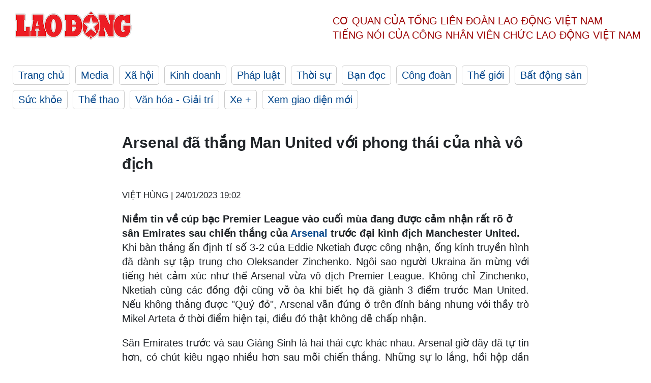

--- FILE ---
content_type: text/html; charset=utf-8
request_url: https://laodong.vn/bong-da-quoc-te/arsenal-da-thang-man-united-voi-phong-thai-cua-nha-vo-dich-1141034.ldo
body_size: 7511
content:
<!DOCTYPE html><html lang="vi"><head><meta charset="utf-8"><meta http-equiv="X-UA-Compatible" content="IE=edge"><meta charset="utf-8"><meta http-equiv="Cache-control" content="public"><title>Arsenal đã thắng Man United với phong thái của nhà vô địch</title><meta name="description" content=" Niềm tin về cúp bạc Premier League vào cuối mùa đang được cảm nhận rất rõ ở sân Emirates sau chiến thắng của   Arsenal   trước đại kình địch Manchester United. "><meta name="keywords" content="Arsenal,lich thi dau Arsenal,ket qua Arsenal vs Man United,lich thi dau ngoai hang anh,lich thi dau bong da hom nay,lich thi dau premier league,lich thi dau everton vs arsenal,eddie nketiah arsenal,arsenal vo dich premier league"><meta name="viewport" content="width=device-width, initial-scale=1.0"><meta name="robots" content="noarchive,noodp,index,follow"><meta name="googlebot" content="noarchive,index,follow"><meta property="fb:app_id" content="103473449992006"><meta property="fb:pages" content="152570468273884"><meta property="article:author" content="https://www.facebook.com/laodongonline"><meta property="article:publisher" content="https://www.facebook.com/laodongonline"><meta name="google-site-verification" content="ZR1lajGP1QKoTcMuDtZqa486Jl1XQa6s3QCPbNV4OT8"><link rel="dns-prefetch" href="//media.laodong.vn"><link rel="dns-prefetch" href="//media3.laodong.vn"><link rel="dns-prefetch" href="//media-cdn.laodong.vn"><link rel="dns-prefetch" href="https://media-cdn-v2.laodong.vn/laodong/2.0.0.26"><link rel="apple-touch-icon" sizes="57x57" href="https://media-cdn-v2.laodong.vn/laodong/2.0.0.26/icons/apple-icon-57x57.png"><link rel="apple-touch-icon" sizes="60x60" href="https://media-cdn-v2.laodong.vn/laodong/2.0.0.26/icons/apple-icon-60x60.png"><link rel="apple-touch-icon" sizes="72x72" href="https://media-cdn-v2.laodong.vn/laodong/2.0.0.26/icons/apple-icon-72x72.png"><link rel="apple-touch-icon" sizes="76x76" href="https://media-cdn-v2.laodong.vn/laodong/2.0.0.26/icons/apple-icon-76x76.png"><link rel="apple-touch-icon" sizes="114x114" href="https://media-cdn-v2.laodong.vn/laodong/2.0.0.26/icons/apple-icon-114x114.png"><link rel="apple-touch-icon" sizes="120x120" href="https://media-cdn-v2.laodong.vn/laodong/2.0.0.26/icons/apple-icon-120x120.png"><link rel="apple-touch-icon" sizes="144x144" href="https://media-cdn-v2.laodong.vn/laodong/2.0.0.26/icons/apple-icon-144x144.png"><link rel="apple-touch-icon" sizes="152x152" href="https://media-cdn-v2.laodong.vn/laodong/2.0.0.26/icons/apple-icon-152x152.png"><link rel="apple-touch-icon" sizes="180x180" href="https://media-cdn-v2.laodong.vn/laodong/2.0.0.26/icons/apple-icon-180x180.png"><link rel="icon" type="image/png" sizes="192x192" href="https://media-cdn-v2.laodong.vn/laodong/2.0.0.26/icons/android-icon-192x192.png"><link rel="icon" type="image/png" sizes="32x32" href="https://media-cdn-v2.laodong.vn/laodong/2.0.0.26/icons/favicon-32x32.png"><link rel="icon" type="image/png" sizes="96x96" href="https://media-cdn-v2.laodong.vn/laodong/2.0.0.26/icons/favicon-96x96.png"><link rel="icon" type="image/png" sizes="16x16" href="https://media-cdn-v2.laodong.vn/laodong/2.0.0.26/icons/favicon-16x16.png"><link rel="shortcut icon" href="/favicon.ico" type="image/x-icon"><meta name="msapplication-TileColor" content="#ffffff"><meta name="msapplication-TileImage" content="/ms-icon-144x144.png"><meta name="theme-color" content="#ffffff"><meta property="og:url" content="https://laodong.vn/bong-da-quoc-te/arsenal-da-thang-man-united-voi-phong-thai-cua-nha-vo-dich-1141034.ldo"><meta property="og:type" content="article"><meta property="og:title" content="Arsenal đã thắng Man United với phong thái của nhà vô địch"><meta property="og:description" content=" Niềm tin về cúp bạc Premier League vào cuối mùa đang được cảm nhận rất rõ ở sân Emirates sau chiến thắng của  Arsenal  trước đại kình địch Manchester United. "><meta property="og:image" content="https://media-cdn-v2.laodong.vn/storage/newsportal/2023/1/24/1141034/Nketiah-Mu-Arsenal-1.jpg?w=800&amp;h=420&amp;crop=auto&amp;scale=both"><meta property="og:image:width" content="800"><meta property="og:image:height" content="433"><link rel="canonical" href="https://laodong.vn/bong-da-quoc-te/arsenal-da-thang-man-united-voi-phong-thai-cua-nha-vo-dich-1141034.ldo"><link rel="amphtml" href="https://amp.laodong.vn/bong-da-quoc-te/arsenal-da-thang-man-united-voi-phong-thai-cua-nha-vo-dich-1141034.ldo"><script type="application/ld+json">[{"@context":"https://schema.org","@type":"BreadcrumbList","itemListElement":[{"@type":"ListItem","position":1,"item":{"@id":"https://laodong.vn/the-thao","name":"Thể thao"}},{"@type":"ListItem","position":2,"item":{"@id":"https://laodong.vn/bong-da-quoc-te","name":"Bóng đá quốc tế"}},{"@type":"ListItem","position":3,"item":{"@id":"https://laodong.vn/bong-da-quoc-te/arsenal-da-thang-man-united-voi-phong-thai-cua-nha-vo-dich-1141034.ldo","name":"Arsenal đã thắng Man United với phong thái của nhà vô địch"}}]},{"@context":"https://schema.org","@type":"NewsArticle","headline":"Arsenal đã thắng Man United với phong thái của nhà vô địch","description":" Niềm tin về cúp bạc Premier League vào cuối mùa đang được cảm nhận rất rõ ở sân Emirates sau chiến thắng của   Arsenal   trước đại kình địch Manchester United. ","mainEntityOfPage":{"@context":"https://schema.org","@type":"WebPage","@id":"https://laodong.vn/bong-da-quoc-te/arsenal-da-thang-man-united-voi-phong-thai-cua-nha-vo-dich-1141034.ldo"},"url":"https://laodong.vn/bong-da-quoc-te/arsenal-da-thang-man-united-voi-phong-thai-cua-nha-vo-dich-1141034.ldo","publisher":{"@type":"Organization","name":"Báo Lao Động","logo":{"@context":"https://schema.org","@type":"ImageObject","url":"https://laodong.vn/img/ldo_red.png"}},"image":[{"@context":"https://schema.org","@type":"ImageObject","caption":"\"Pháo thủ\" đã có đầy đủ dáng dấp của nhà vô địch. Ảnh: AFP","url":"https://media-cdn-v2.laodong.vn/storage/newsportal/2023/1/24/1141034/Nketiah-Mu-Arsenal-1.jpg"},{"@context":"https://schema.org","@type":"ImageObject","caption":"Arsenal đang bay cao hệt như cú siêu phẩm không tưởng của Bukayo Saka. Ảnh: AFP","url":"https://media-cdn-v2.laodong.vn/Storage/NewsPortal/2023/1/24/1141034/Saka-Arsenal-Mu.jpg"},{"@context":"https://schema.org","@type":"ImageObject","caption":"Arsenal không bỏ cuộc trong mọi diễn biến ở trên sân. Ảnh: AFP","url":"https://media-cdn-v2.laodong.vn/Storage/NewsPortal/2023/1/24/1141034/Odegaard-Eriksen.jpg"},{"@context":"https://schema.org","@type":"ImageObject","caption":"Arsenal đang đá mùa giải hay nhất từ khi vô địch năm 2004 đến nay. Ảnh: AFP","url":"https://media-cdn-v2.laodong.vn/Storage/NewsPortal/2023/1/24/1141034/Arsenal-Mu.jfif"}],"datePublished":"2023-01-24T19:02:21+07:00","dateModified":"2023-01-24T19:02:21+07:00","author":[{"@type":"Person","name":"VIỆT HÙNG","url":"https://laodong.vn"}]},{"@context":"https://schema.org","@type":"Organization","name":"Báo Lao Động","url":"https://laodong.vn","logo":"https://media-cdn-v2.laodong.vn/laodong-logo.png"}]</script><meta property="article:published_time" content="2023-01-24T19:02:21+07:00"><meta property="article:section" content="Bóng đá quốc tế"><meta property="dable:item_id" content="1141034"><meta property="dable:title" content="Arsenal đã thắng Man United với phong thái của nhà vô địch"><meta property="dable:image" content="https://media-cdn-v2.laodong.vn/storage/newsportal/2023/1/24/1141034/Nketiah-Mu-Arsenal-1.jpg?w=800&amp;h=420&amp;crop=auto&amp;scale=both"><meta property="dable:author" content="VIỆT HÙNG"><link href="/themes/crawler/all.min.css?v=88exW01bhoIam4r4-4F04Y1U14Q0BavoKXYS7z0gEE8" rel="stylesheet"><body><div class="header"><div class="wrapper"><div class="header-top clearfix"><a class="logo" href="/"> <img src="https://media-cdn-v2.laodong.vn/laodong/2.0.0.26/images/logo/ldo_red.png" alt="BÁO LAO ĐỘNG" class="main-logo" width="250" height="62"> </a><div class="header-content"><span>Cơ quan của Tổng Liên Đoàn</span> <span>Lao Động Việt Nam</span><br> <span>Tiếng nói của Công nhân</span> <span>Viên chức lao động</span> <span>Việt Nam</span></div></div><ul class="main-menu"><li class="item"><a href="/">Trang chủ</a><li class="item"><h3><a href="/media">Media</a></h3><li class="item"><h3><a href="/xa-hoi">Xã hội</a></h3><li class="item"><h3><a href="/kinh-doanh">Kinh doanh</a></h3><li class="item"><h3><a href="/phap-luat">Pháp luật</a></h3><li class="item"><h3><a href="/thoi-su">Thời sự</a></h3><li class="item"><h3><a href="/ban-doc">Bạn đọc</a></h3><li class="item"><h3><a href="/cong-doan">Công đoàn</a></h3><li class="item"><h3><a href="/the-gioi">Thế giới</a></h3><li class="item"><h3><a href="/bat-dong-san">Bất động sản</a></h3><li class="item"><h3><a href="/suc-khoe">Sức khỏe</a></h3><li class="item"><h3><a href="/the-thao">Thể thao</a></h3><li class="item"><h3><a href="/van-hoa-giai-tri">Văn hóa - Giải trí</a></h3><li class="item"><h3><a href="/xe">Xe &#x2B;</a></h3><li class="item"><h3><a href="https://beta.laodong.vn">Xem giao diện mới</a></h3></ul></div></div><div class="main-content"><div class="wrapper chi-tiet-tin"><div><ul class="breadcrumbs"></ul></div><article class="detail"><h1 class="title">Arsenal đã thắng Man United với phong thái của nhà vô địch</h1><p><small class="author"> <i class="fa fa-user-o" aria-hidden="true"></i> VIỆT HÙNG | <time datetime="1/24/2023 7:02:21 PM">24/01/2023 19:02</time> </small><div class="chapeau"><strong>Niềm tin về cúp bạc Premier League vào cuối mùa đang được cảm nhận rất rõ ở sân Emirates sau chiến thắng của</strong><a href="https://laodong.vn/bong-da-quoc-te/nhan-dinh-arsenal-newcastle-phao-thu-chi-can-vung-vang-1133902.ldo" title=" Arsenal" target="_blank"> Arsenal</a><strong> trước đại kình địch Manchester United.</strong></div><div class="art-content"><p>Khi bàn thắng ấn định tỉ số 3-2 của Eddie Nketiah được công nhận, ống kính truyền hình đã dành sự tập trung cho Oleksander Zinchenko. Ngôi sao người Ukraina ăn mừng với tiếng hét cảm xúc như thể Arsenal vừa vô địch Premier League. Không chỉ Zinchenko, Nketiah cùng các đồng đội cũng vỡ òa khi biết họ đã giành 3 điểm trước Man United. Nếu không thắng được "Quỷ đỏ", Arsenal vẫn đứng ở trên đỉnh bảng nhưng với thầy trò Mikel Arteta ở thời điểm hiện tại, điều đó thật không dễ chấp nhận.<p>Sân Emirates trước và sau Giáng Sinh là hai thái cực khác nhau. Arsenal giờ đây đã tự tin hơn, có chút kiêu ngạo nhiều hơn sau mỗi chiến thắng. Những sự lo lắng, hồi hộp dần được thay bằng vẻ tự tin và sự át vía so với mọi đối thủ. Thêm vào đó, tinh thần quyết thắng được duy trì trong suốt 90 phút. Dù Marcus Rashford mở tỉ số hay Lisandro Martinez gỡ hòa 2-2, Arsenal vẫn chơi như cách họ đã chọn ngay từ phút đầu tiên.<p>Khi Erik ten Hag tung Fred vào sân, Manchester United có thể đã chấp nhận kết quả hòa tại Emirates. Arteta cũng hiểu đối thủ muốn gì vào lúc đó nhưng tâm thế của đội đua vô địch không cho phép mọi thứ xảy ra đúng với toan tính của người đồng nghiệp bên kia chiến tuyến.</p><figure class="insert-center-image"><img src="https://media-cdn-v2.laodong.vn/Storage/NewsPortal/2023/1/24/1141034/Saka-Arsenal-Mu.jpg" alt="Arsenal đang bay cao hệt như cú siêu phẩm không tưởng của Bukayo Saka. Ảnh: AFP"><figcaption class="image-caption">Arsenal đang bay cao hệt như cú siêu phẩm không tưởng của Bukayo Saka. Ảnh: AFP</figcaption></figure><p>Hình ảnh bùng nổ, nhiệt huyết và cháy đến tận cùng của Arsenal lúc này khá giống với những gì từng có với Liverpool của Jurgen Klopp vài năm trước. Các "Pháo thủ" chạy, va đập, bùng nổ cảm xúc và sẵn sàng ăn thua với đối thủ trong mọi tình huống. Arsenal mạnh đến nỗi dường như chỉ có Marcus Rashford với phong độ chói sáng lúc này vượt lên trên được sự át vía của đội bóng thành London.<p>Arsenal và Man United đang ở trong quỹ đạo tích cực dần lên nhưng "Pháo thủ" ở một đẳng cấp nhỉnh hơn. Đội chủ sân Emirates đã chơi một trận để Man United thấy ai mới là ứng viên hàng đầu cho chức vô địch vào lúc này. Bên cạnh đó, Arsenal cũng khiến cổ động viên của đội khách tỉnh lại, nên thực tế hơn về cuộc đua Top 4 thay vì chen chân vào chặng đua vô địch.<p>Còn tới một nửa hành trình để xác định xem Arsenal có vô địch mùa này hay không nhưng ngay từ lúc này, tất cả tín hiệu về họ đều cho thấy điều đó sẽ xảy ra vào tháng 5 tới: khả năng đọc trận đấu, khao khát trong việc giành lại bóng, nỗ lực để gỡ hòa khi bị dẫn trước.</p><figure class="insert-center-image"><img src="https://media-cdn-v2.laodong.vn/Storage/NewsPortal/2023/1/24/1141034/Odegaard-Eriksen.jpg" alt="Arsenal không bỏ cuộc trong mọi diễn biến ở trên sân. Ảnh: AFP"><figcaption class="image-caption">Arsenal không bỏ cuộc trong mọi diễn biến ở trên sân. Ảnh: AFP</figcaption></figure><p>Trước trận thắng Man United, <a href="https://laodong.vn/bong-da-quoc-te/arsenal-man-united-va-nhung-con-so-biet-noi-1140639.ldo" title="Arsenal" target="_blank">Arsenal</a> đã bị dẫn trước 4 lần trong mùa giải này. Một lần, "Pháo thủ" cần 8 phút để gỡ hòa, ba lần sau lần lượt với khoảng cách thời gian trung bình 25 phút. Riêng ở trận thắng M.U, con số này chỉ là 6 phút.<p>Người tỏa sáng với cú đúp là Nketiah. Anh là viên ngọc thô của Arsenal được chính cựu huấn luyện viên lừng lẫy Arsene Wenger phát hiện trước khi rời nhiệm sở. Thắng bằng chính nội lực của đội bóng, đó là sự hãnh diện các cổ động viên Arsenal đang có vào lúc này.<p>Nếu Manchester United từng nổi tiếng với những chiến thắng ở phút bù giờ, bàn thắng ở phút 90 của Nketiah cũng mang lại giá trị tương tự về khí chất nhà vô địch. "Pháo thủ" không biết bỏ cuộc và chặng còn lại của mùa giải cũng không phải vấn đề về tâm lý nữa.</p><figure class="insert-center-image"><img src="https://media-cdn-v2.laodong.vn/Storage/NewsPortal/2023/1/24/1141034/Arsenal-Mu.jfif" alt="Arsenal đang đá mùa giải hay nhất từ khi vô địch năm 2004 đến nay. Ảnh: AFP"><figcaption class="image-caption">Arsenal đang đá mùa giải hay nhất từ khi vô địch năm 2004 đến nay. Ảnh: AFP</figcaption></figure></div><div class="art-authors">VIỆT HÙNG</div><div class="article-tags"><div class="lst-tags"><ul><li><a href="/tags/arsenal-57.ldo">#Arsenal</a><li><a href="/tags/man-united-436.ldo">#Man United</a><li><a href="/tags/premier-league-437.ldo">#Premier League</a></ul></div></div></article><div class="articles-relatived"><div class="vinhet">TIN LIÊN QUAN</div><div class="list-articles"><div class="article-item"><div class="p-left"><a class="link-blk" href="https://laodong.vn/bong-da-quoc-te/su-hung-phan-cua-eddie-nketiah-bao-hieu-giac-mo-vo-dich-cho-arsenal-1141007.ldo" aria-label="LDO"> <img data-src="https://media-cdn-v2.laodong.vn/storage/newsportal/2023/1/24/1141007/Nketiah-Mu-Arsenal-2.jpg?w=800&amp;h=496&amp;crop=auto&amp;scale=both" class="lazyload" alt="Nketiah thay thế xứng đáng vị trí Jesus bỏ lại. Ảnh: AFP" width="800" height="496"> </a></div><div class="p-right"><a class="link-blk" href="https://laodong.vn/bong-da-quoc-te/su-hung-phan-cua-eddie-nketiah-bao-hieu-giac-mo-vo-dich-cho-arsenal-1141007.ldo"><h2>Sự hưng phấn của Eddie Nketiah báo hiệu giấc mơ vô địch cho Arsenal</h2></a><p><small class="author"> <i class="fa fa-user-o" aria-hidden="true"></i> VIỆT HÙNG | <time datetime="1/24/2023 5:27:05 PM">24/01/2023 - 17:27</time> </small><p><strong>Lúc này, nhiều người hâm mộ </strong><a href="https://laodong.vn/bong-da-quoc-te/ngay-wenger-tro-lai-emirates-arsenal-da-ly-lom-va-on-dinh-hon-1131850.ldo" title="Arsenal" target="_blank">Arsenal</a><strong> có thể đã tạm quên đi Gabriel Jesus bởi sự xuất hiện và tỏa sáng không thể đúng lúc hơn của Nketiah.</strong></div></div><div class="article-item"><div class="p-left"><a class="link-blk" href="https://laodong.vn/bong-da-quoc-te/arsenal-thang-kich-tinh-man-united-o-phut-bu-gio-1140733.ldo" aria-label="LDO"> <img data-src="https://media-cdn-v2.laodong.vn/storage/newsportal/2023/1/22/1140733/AVATA-LAODONG.jpg?w=800&amp;h=496&amp;crop=auto&amp;scale=both" class="lazyload" alt="" width="800" height="496"> </a></div><div class="p-right"><a class="link-blk" href="https://laodong.vn/bong-da-quoc-te/arsenal-thang-kich-tinh-man-united-o-phut-bu-gio-1140733.ldo"><h2>Arsenal thắng kịch tính Man United ở phút bù giờ</h2></a><p><small class="author"> <i class="fa fa-user-o" aria-hidden="true"></i> Văn An | <time datetime="1/23/2023 6:56:38 AM">23/01/2023 - 06:56</time> </small><p><a href="https://laodong.vn/bong-da-quoc-te/link-xem-truc-tiep-arsenal-vs-man-united-tai-vong-21-premier-league-1140687.ldo" title="Arsenal" target="_self">Arsenal</a> giành chiến thắng kịch tính 3-2 trước Man United tại vòng 21 Premier League.</div></div><div class="article-item"><div class="p-left"><a class="link-blk" href="https://laodong.vn/bong-da-quoc-te/arsenal-man-united-va-nhung-con-so-biet-noi-1140639.ldo" aria-label="LDO"> <img data-src="https://media-cdn-v2.laodong.vn/storage/newsportal/2023/1/22/1140639/Arsenal-Man-United-P.jpg?w=800&amp;h=496&amp;crop=auto&amp;scale=both" class="lazyload" alt="Arsenal - Man United xứng đáng là trận Super Sunday. Ảnh: EPL Index" width="800" height="496"> </a></div><div class="p-right"><a class="link-blk" href="https://laodong.vn/bong-da-quoc-te/arsenal-man-united-va-nhung-con-so-biet-noi-1140639.ldo"><h2>Arsenal - Man United và những con số biết nói</h2></a><p><small class="author"> <i class="fa fa-user-o" aria-hidden="true"></i> TAM NGUYÊN | <time datetime="1/22/2023 12:11:10 PM">22/01/2023 - 12:11</time> </small><p><p>Người hâm mộ bóng đá hào hứng khép lại ngày mùng 1 Tết bằng trận đại chiến <a href="https://laodong.vn/bong-da-quoc-te/arsenal-man-united-nhung-ga-khong-lo-cua-ngay-xua-cu-1140326.ldo" title="Arsenal - Man United" target="_blank">Arsenal - Man United</a>.</div></div><div class="article-item"><div class="p-left"><a class="link-blk" href="https://laodong.vn/tuyen-sinh/thoi-gian-cong-bo-diem-thi-tot-nghiep-thpt-2023-1159296.ldo" aria-label="LDO"> <img data-src="https://media-cdn-v2.laodong.vn/storage/newsportal/2023/3/19/1159296/Thuy.jpg?w=800&amp;h=496&amp;crop=auto&amp;scale=both" class="lazyload" alt="" width="800" height="496"> </a></div><div class="p-right"><a class="link-blk" href="https://laodong.vn/tuyen-sinh/thoi-gian-cong-bo-diem-thi-tot-nghiep-thpt-2023-1159296.ldo"><h2>Thời gian công bố điểm thi tốt nghiệp THPT 2023</h2></a><p><small class="author"> <i class="fa fa-user-o" aria-hidden="true"></i> Vân Trang | <time datetime="3/19/2023 9:42:33 PM">19/03/2023 - 21:42</time> </small><p><p style="text-align:justify">Đại diện Bộ Giáo dục và Đào tạo (GDĐT) thông tin, dự kiến ngày công bố <a href="https://laodong.vn/tuyen-sinh/bi-kip-on-thi-tot-nghiep-thpt-tu-nhung-guong-mat-toan-diem-10-1159096.ldo" title="điểm thi tốt nghiệp THPT" target="_self">điểm thi tốt nghiệp THPT</a> năm 2023 là 17-19.7.2023.</div></div><div class="article-item"><div class="p-left"><a class="link-blk" href="https://laodong.vn/xa-hoi/khach-tay-gap-nan-khi-co-leo-mom-da-song-ao-o-ha-giang-1159466.ldo" aria-label="LDO"> <img data-src="https://media-cdn-v2.laodong.vn/storage/newsportal/2023/3/19/1159466/Mom-Da7.jpg?w=800&amp;h=496&amp;crop=auto&amp;scale=both" class="lazyload" alt="Du khách nước ngoài gặp nạn khi leo mỏm đá sống ảo. Ảnh: Hoan Nguyen" width="800" height="496"> </a></div><div class="p-right"><a class="link-blk" href="https://laodong.vn/xa-hoi/khach-tay-gap-nan-khi-co-leo-mom-da-song-ao-o-ha-giang-1159466.ldo"><h2>Khách Tây gặp nạn khi cố leo mỏm đá sống ảo ở Hà Giang</h2></a><p><small class="author"> <i class="fa fa-user-o" aria-hidden="true"></i> Phùng Minh | <time datetime="3/19/2023 8:47:17 PM">19/03/2023 - 20:47</time> </small><p><p>Mỏm đá "sống ảo" tại xã Pải Lủng (huyện Mèo Vạc, tỉnh Hà Giang) có địa hình nguy hiểm, nhiều tảng đá lớn xếp chồng lên nhau khiến nhiều khách du lịch <a href="https://laodong.vn/xa-hoi/them-5-thuyen-vien-tren-tau-ca-binh-thuan-gap-nan-duoc-cuu-1071506.ldo" title="gặp nạn" target="_blank">gặp nạn</a>.</div></div><div class="article-item"><div class="p-left"><a class="link-blk" href="https://laodong.vn/the-gioi/sau-crimea-tong-thong-putin-lai-bat-ngo-tham-donbass-1159401.ldo" aria-label="LDO"> <img data-src="https://media-cdn-v2.laodong.vn/storage/newsportal/2023/3/19/1159401/Putin.jpeg?w=800&amp;h=496&amp;crop=auto&amp;scale=both" class="lazyload" alt="Tổng thống Nga Vladimir Putin (thứ hai, từ trái sang) thăm Crimea hôm 18.3. Ảnh: Kremlin" width="800" height="496"> </a></div><div class="p-right"><a class="link-blk" href="https://laodong.vn/the-gioi/sau-crimea-tong-thong-putin-lai-bat-ngo-tham-donbass-1159401.ldo"><h2>Sau Crimea, Tổng thống Putin lại bất ngờ thăm Donbass</h2></a><p><small class="author"> <i class="fa fa-user-o" aria-hidden="true"></i> Ngọc Vân | <time datetime="3/19/2023 4:40:41 PM">19/03/2023 - 16:40</time> </small><p><a title="Tổng thống Nga Vladimir Putin" href="https://laodong.vn/the-gioi/ong-putin-bat-ngo-tu-lai-xe-den-crimea-ky-niem-ngay-sap-nhap-nga-1159249.ldo" rel="external">Tổng thống Nga Vladimir Putin</a> có chuyến thăm không báo trước tới Mariupol, thành phố lớn ở Donbass.</div></div><div class="article-item"><div class="p-left"><a class="link-blk" href="https://laodong.vn/tu-lieu/hang-tram-ngan-hang-my-doi-mat-nguy-co-pha-san-nhu-svb-1159414.ldo" aria-label="LDO"> <img data-src="https://media-cdn-v2.laodong.vn/storage/newsportal/2023/3/19/1159414/Ngan-Hang-SVB.jpeg?w=800&amp;h=496&amp;crop=auto&amp;scale=both" class="lazyload" alt="Người dân xếp hàng bên ngoài Ngân hàng Silicon Valley (SVB) ở Santa Clara, California, Mỹ, ngày 13.3.2023. Ảnh: Xinhua" width="800" height="496"> </a></div><div class="p-right"><a class="link-blk" href="https://laodong.vn/tu-lieu/hang-tram-ngan-hang-my-doi-mat-nguy-co-pha-san-nhu-svb-1159414.ldo"><h2>Hàng trăm ngân hàng Mỹ đối mặt nguy cơ phá sản như SVB</h2></a><p><small class="author"> <i class="fa fa-user-o" aria-hidden="true"></i> Song Minh | <time datetime="3/19/2023 4:27:49 PM">19/03/2023 - 16:27</time> </small><p>Gần 200 <a title="ngân hàng Mỹ" href="https://laodong.vn/the-gioi/vu-pha-san-ngan-hang-my-trong-cai-rui-co-cai-may-voi-nga-1157817.ldo" rel="external">ngân hàng Mỹ</a> phải đối mặt với rủi ro tương tự rủi ro dẫn đến sự sụp đổ và phá sản của Ngân hàng Silicon Valley (SVB).</div></div><div class="article-item"><div class="p-left"><a class="link-blk" href="https://laodong.vn/video/luat-su-nhan-dinh-phap-ly-vu-4-tiep-vien-hang-khong-xach-ma-tuy-1159391.ldo" aria-label="LDO"> <img data-src="https://media-cdn-v2.laodong.vn/storage/newsportal/2023/3/19/1159391/Ma-Tuy.jpg?w=800&amp;h=496&amp;crop=auto&amp;scale=both" class="lazyload" alt="" width="800" height="496"> </a></div><div class="p-right"><a class="link-blk" href="https://laodong.vn/video/luat-su-nhan-dinh-phap-ly-vu-4-tiep-vien-hang-khong-xach-ma-tuy-1159391.ldo"><h2>Luật sư nhận định pháp lý vụ 4 tiếp viên hàng không xách ma túy</h2></a><p><small class="author"> <i class="fa fa-user-o" aria-hidden="true"></i> Khánh Linh | <time datetime="3/19/2023 4:19:23 PM">19/03/2023 - 16:19</time> </small><p>Nếu có căn cứ cho thấy <a href="https://laodong.vn/phap-luat/hop-bao-vu-viec-4-tiep-vien-hang-khong-mang-hon-10kg-ma-tuy-tu-phap-ve-viet-nam-1158836.ldo" title="4 tiếp viên hàng không" target="_self">4 tiếp viên hàng không</a> này biết đây là chất ma túy thì những người này có thể sẽ phải bị xử lý hình sự, phải đối mặt với khung hình phạt cao nhất là tù chung thân hoặc tử hình, bởi số lượng ma túy đặc biệt lớn.</div></div></div></div><section class="tin-lien-quan"><div class="list-articles"><div class="article-item"><div class="p-left"><a href="https://laodong.vn/bong-da-quoc-te/su-hung-phan-cua-eddie-nketiah-bao-hieu-giac-mo-vo-dich-cho-arsenal-1141007.ldo" aria-label="LDO"> <img src="https://media-cdn-v2.laodong.vn/storage/newsportal/2023/1/24/1141007/Nketiah-Mu-Arsenal-2.jpg?w=526&amp;h=314&amp;crop=auto&amp;scale=both" alt="Nketiah thay thế xứng đáng vị trí Jesus bỏ lại. Ảnh: AFP" width="526" height="314"> </a></div><div class="p-right"><a href="https://laodong.vn/bong-da-quoc-te/su-hung-phan-cua-eddie-nketiah-bao-hieu-giac-mo-vo-dich-cho-arsenal-1141007.ldo"><h2>Sự hưng phấn của Eddie Nketiah báo hiệu giấc mơ vô địch cho Arsenal</h2></a><p><small class="author"> <i class="fa fa-user-o" aria-hidden="true"></i> VIỆT HÙNG | <time datetime="1/24/2023 5:27:05 PM">24/01/2023 - 17:27</time> </small><p><strong>Lúc này, nhiều người hâm mộ </strong><a href="https://laodong.vn/bong-da-quoc-te/ngay-wenger-tro-lai-emirates-arsenal-da-ly-lom-va-on-dinh-hon-1131850.ldo" title="Arsenal" target="_blank">Arsenal</a><strong> có thể đã tạm quên đi Gabriel Jesus bởi sự xuất hiện và tỏa sáng không thể đúng lúc hơn của Nketiah.</strong></div></div><div class="article-item"><div class="p-left"><a href="https://laodong.vn/bong-da-quoc-te/arsenal-thang-kich-tinh-man-united-o-phut-bu-gio-1140733.ldo" aria-label="LDO"> <img src="https://media-cdn-v2.laodong.vn/storage/newsportal/2023/1/22/1140733/AVATA-LAODONG.jpg?w=525&amp;h=314&amp;crop=auto&amp;scale=both" alt="" width="526" height="314"> </a></div><div class="p-right"><a href="https://laodong.vn/bong-da-quoc-te/arsenal-thang-kich-tinh-man-united-o-phut-bu-gio-1140733.ldo"><h2>Arsenal thắng kịch tính Man United ở phút bù giờ</h2></a><p><small class="author"> <i class="fa fa-user-o" aria-hidden="true"></i> Văn An | <time datetime="1/23/2023 6:56:38 AM">23/01/2023 - 06:56</time> </small><p><a href="https://laodong.vn/bong-da-quoc-te/link-xem-truc-tiep-arsenal-vs-man-united-tai-vong-21-premier-league-1140687.ldo" title="Arsenal" target="_self">Arsenal</a> giành chiến thắng kịch tính 3-2 trước Man United tại vòng 21 Premier League.</div></div><div class="article-item"><div class="p-left"><a href="https://laodong.vn/bong-da-quoc-te/arsenal-man-united-va-nhung-con-so-biet-noi-1140639.ldo" aria-label="LDO"> <img src="https://media-cdn-v2.laodong.vn/storage/newsportal/2023/1/22/1140639/Arsenal-Man-United-P.jpg?w=526&amp;h=314&amp;crop=auto&amp;scale=both" alt="Arsenal - Man United xứng đáng là trận Super Sunday. Ảnh: EPL Index" width="526" height="314"> </a></div><div class="p-right"><a href="https://laodong.vn/bong-da-quoc-te/arsenal-man-united-va-nhung-con-so-biet-noi-1140639.ldo"><h2>Arsenal - Man United và những con số biết nói</h2></a><p><small class="author"> <i class="fa fa-user-o" aria-hidden="true"></i> TAM NGUYÊN | <time datetime="1/22/2023 12:11:10 PM">22/01/2023 - 12:11</time> </small><p><p>Người hâm mộ bóng đá hào hứng khép lại ngày mùng 1 Tết bằng trận đại chiến <a href="https://laodong.vn/bong-da-quoc-te/arsenal-man-united-nhung-ga-khong-lo-cua-ngay-xua-cu-1140326.ldo" title="Arsenal - Man United" target="_blank">Arsenal - Man United</a>.</div></div></div></section></div></div><div class="wrapper"><div class="footer-content"><div class="r-1"><a class="pl link-logo" href="/"> <img src="https://media-cdn-v2.laodong.vn/laodong/2.0.0.26/images/logo/ldo_red.png" alt="BÁO LAO ĐỘNG" width="150" height="40"> </a><div class="pr"><h3 class="cop-name"><span>Cơ Quan Của Tổng Liên Đoàn</span> <span>Lao Động Việt Nam</span></h3><div class="ct tbt">Tổng Biên tập: NGUYỄN NGỌC HIỂN</div></div></div><div class="r-2"><div class="bl bl-1"><h4 class="vn">Liên Hệ:</h4><div class="ct"><p><span>Tòa soạn:</span> <span>(+84 24) 38252441</span> - <span>35330305</span><p><span>Báo điện tử:</span> <span>(+84 24) 38303032</span> - <span>38303034</span><p><span>Đường dây nóng:</span> <span>096 8383388</span><p><span>Bạn đọc:</span> <span>(+84 24) 35335235</span><p><span>Email:</span> <a href="mailto:toasoan@laodong.com.vn">toasoan@laodong.com.vn</a></div></div><div class="bl bl-2"><h4 class="vn">Hỗ Trợ Quảng Cáo</h4><div class="ct"><p><span>Báo in: (+84 24) 39232694</span> - <span>Báo điện tử: (+84 24) 35335237</span><p><span>Địa chỉ: Số 6 Phạm Văn Bạch, phường Cầu Giấy, Thành phố Hà Nội</span></div></div><div class="bl bl-3"><div class="ct"><p><span>Giấy phép số:</span> <span>2013/GP-BTTT</span><p><span>Do Bộ TTTT cấp</span> <span>ngày 30.10.2012</span><p>Xuất bản số Báo Lao Động đầu tiên vào ngày 14.8.1929</div></div></div><div class="dev"><span>Báo điện tử Lao Động được phát triển bởi</span> <span>Lao Động Technologies</span></div></div></div><script src="https://media-cdn-v2.laodong.vn/laodong/2.0.0.26/plugin/lazysizes.min.js" async></script>